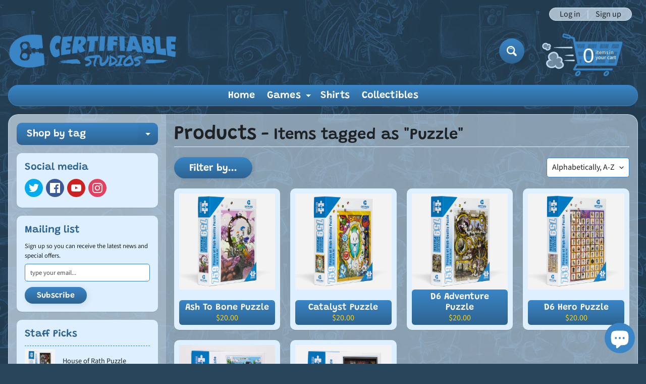

--- FILE ---
content_type: application/x-javascript
request_url: https://proxycheck.zend-apps.com/18.216.45.117.js
body_size: -66
content:
{"status":"ok","18.216.45.117":{"proxy":"yes","type":"VPN","provider":"Amazon.com, Inc.","organisation":"Amazon Technologies Inc."}}